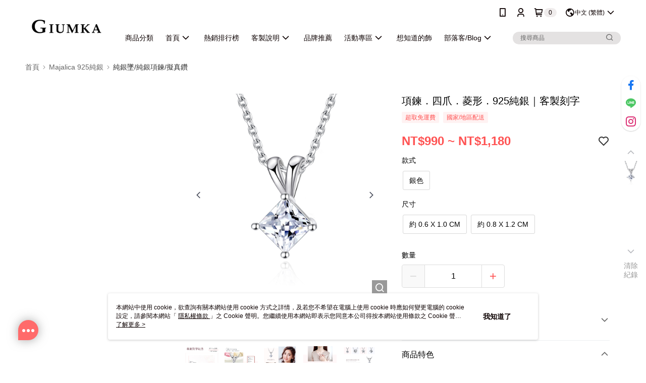

--- FILE ---
content_type: text/css
request_url: https://cms-static.cdn.91app.com/theme/2180/css/cmsTheme_6daf9f76-50a4-45e3-aeb6-769531a6ff30_1767840043474.css?v=020190828
body_size: 335
content:
.cms-badge{color:#0e0000;background:#efecec}.cms-nav{color:#0c0101}.cms-header{background:#fff}.cms-logo{background-image:url(https://cms-static.cdn.91app.com/images/original/2180/3a40c667-9364-4344-b696-54fabb3eb849-1701084149-zf64afyp03_d.png)}.cms-linkColor{color:#428bca !important}.cms-moneyColor{color:#ff5353 !important}.cms-discountMoneyColor{color:#ff5353 !important}.cms-primaryBtnBgColor{background-color:#ff5353 !important}.cms-primaryBtnTextColor{color:#fff !important}.cms-secondBtnBgColor{background-color:#fff !important}.cms-secondBtnTextColor{color:#ff5353 !important}.cms-secondBtnBorderColor{border-color:#ff5353 !important}.cms-primaryHeartBtnBgColor{color:#ff5353 !important}.cms-secondHeartBtnBgColor{color:#333 !important}.cms-generalTagBgColor{background-color:#fff2f2 !important}.cms-generalTagTextColor{color:#ff5353 !important}.cms-emphasisTagBgColor{background-color:#ff5353 !important}.cms-emphasisTagTextColor{color:#fff !important}.cms-keyWordTagTextColor{color:#666 !important}.cms-moneyBgColor{background-color:#ff5353 !important}.cms-moneyBorderColor{border-color:#ff5353 !important}.cms-moneyOutlineColor{outline-color:#ff5353 !important}#progressbar li.active:before{background-color:#ff5353 !important;border-color:#ff5353 !important}.cms-secondBtnBgColor:hover{background-color:#f7f7f7 !important}.cms-primaryBtnBgColor:hover{background-color:#f44 !important}.cms-primaryBtnBorderColor{border-color:#ff5353 !important}.cms-primaryQtyBtnTextColor{color:#ff5353 !important}.cms-tagBorderColor{border-color:#fff2f2 !important}.banner-discount-fee{color:#ff5353 !important}.banner-add-to-cart{border-color:#ff5353 !important;color:#ff5353 !important}.cms-main-color{background-color:#fff !important}.cms-sub-color{color:#0c0101 !important}